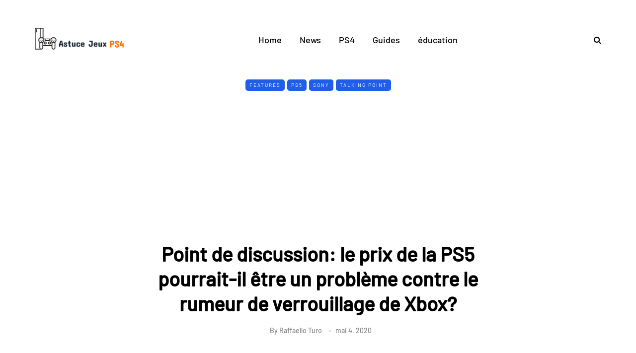

--- FILE ---
content_type: text/html; charset=utf-8
request_url: https://www.google.com/recaptcha/api2/aframe
body_size: 266
content:
<!DOCTYPE HTML><html><head><meta http-equiv="content-type" content="text/html; charset=UTF-8"></head><body><script nonce="Sdf1QXQTDvxho7c7eScImQ">/** Anti-fraud and anti-abuse applications only. See google.com/recaptcha */ try{var clients={'sodar':'https://pagead2.googlesyndication.com/pagead/sodar?'};window.addEventListener("message",function(a){try{if(a.source===window.parent){var b=JSON.parse(a.data);var c=clients[b['id']];if(c){var d=document.createElement('img');d.src=c+b['params']+'&rc='+(localStorage.getItem("rc::a")?sessionStorage.getItem("rc::b"):"");window.document.body.appendChild(d);sessionStorage.setItem("rc::e",parseInt(sessionStorage.getItem("rc::e")||0)+1);localStorage.setItem("rc::h",'1768720129065');}}}catch(b){}});window.parent.postMessage("_grecaptcha_ready", "*");}catch(b){}</script></body></html>

--- FILE ---
content_type: text/css
request_url: https://astucejeuxps4.com/wp-content/tablepress-combined.min.css?ver=1
body_size: 3590
content:
@font-face{font-family:TablePress;src:url(//astucejeuxps4.com/wp-content/plugins/tablepress/css/tablepress.eot);src:url(//astucejeuxps4.com/wp-content/plugins/tablepress/css/tablepress.eot?#ie) format('embedded-opentype'),url([data-uri]) format('woff'),url(//astucejeuxps4.com/wp-content/plugins/tablepress/css/tablepress.ttf) format('truetype'),url(//astucejeuxps4.com/wp-content/plugins/tablepress/css/tablepress.svg#TablePress) format('svg');font-weight:400;font-style:normal}.tablepress-table-description{clear:both;display:block}.tablepress{border-collapse:collapse;border-spacing:0;width:100%;margin-bottom:1em;border:none}.tablepress td,.tablepress th{padding:8px;border:none;background:0 0;text-align:left;float:none!important}.tablepress tbody td{vertical-align:top}.tablepress tbody td,.tablepress tfoot th{border-top:1px solid #ddd}.tablepress tbody tr:first-child td{border-top:0}.tablepress thead th{border-bottom:1px solid #ddd}.tablepress tfoot th,.tablepress thead th{background-color:#d9edf7;font-weight:700;vertical-align:middle}.tablepress .odd td{background-color:#f9f9f9}.tablepress .even td{background-color:#fff}.tablepress .row-hover tr:hover td{background-color:#f3f3f3}.tablepress img{margin:0;padding:0;border:none;max-width:none}.dataTables_wrapper{clear:both;margin-bottom:1em}.dataTables_wrapper .tablepress{clear:both;margin:0!important}.dataTables_length{float:left;white-space:nowrap}.dataTables_filter{float:right;white-space:nowrap}.dataTables_wrapper .dataTables_filter input{margin-left:.5em}.dataTables_info{clear:both;float:left;margin:4px 0 0}.dataTables_paginate{float:right;margin:4px 0 0}.dataTables_paginate a{color:#111!important;display:inline-block;outline:0;position:relative;text-decoration:underline;margin:0 5px}.dataTables_paginate a:first-child{margin-left:0}.dataTables_paginate a:last-child{margin-right:0}.paginate_button:hover{cursor:pointer;text-decoration:none}.paginate_button.disabled{color:#999!important;text-decoration:none;cursor:default}.paginate_button.current{font-weight:700;text-decoration:none;cursor:default}.dataTables_paginate.paging_simple{padding:0 15px}.paging_simple .paginate_button.next:after,.paging_simple .paginate_button.previous:before{text-align:left;font-family:TablePress;font-size:14px;font-weight:700;-webkit-font-smoothing:antialiased;content:"\f053";text-shadow:.1em .1em #666;position:absolute;top:0;right:auto;bottom:0;left:-14px;margin:auto;height:14px;width:14px;line-height:1}.paging_simple .paginate_button.next:after{text-align:right;content:"\f054";left:auto}.paginate_button:after,.paginate_button:before{color:#d9edf7}.paginate_button:hover:after,.paginate_button:hover:before{color:#049cdb}.paginate_button.disabled:after,.paginate_button.disabled:before{color:#f9f9f9}.dataTables_processing{display:none}.dataTables_scroll{clear:both}.dataTables_scrollBody{-webkit-overflow-scrolling:touch}.dataTables_wrapper .dataTables_scroll div.dataTables_scrollBody td>div.dataTables_sizing,.dataTables_wrapper .dataTables_scroll div.dataTables_scrollBody th>div.dataTables_sizing{height:0;overflow:hidden;margin:0!important;padding:0!important}.tablepress .sorting,.tablepress .sorting_asc,.tablepress .sorting_desc{position:relative;padding-right:20px;cursor:pointer;outline:0}.tablepress .sorting:after,.tablepress .sorting_asc:after,.tablepress .sorting_desc:after{font-family:TablePress;font-weight:400;font-size:14px;-webkit-font-smoothing:antialiased;position:absolute;top:0;bottom:0;left:auto;right:6px;margin:auto;height:14px;line-height:1}.tablepress .sorting:after{content:"\f0dc"}.tablepress .sorting_asc:after{content:"\f0d8";padding:0 0 2px}.tablepress .sorting_desc:after{content:"\f0d7"}.tablepress .sorting:hover,.tablepress .sorting_asc,.tablepress .sorting_desc{background-color:#049cdb}.dataTables_scrollBody .tablepress thead th:after{content:""}.dataTables_wrapper:after{content:"";display:block;clear:both;visibility:hidden;line-height:0;height:0}.dataTables_wrapper label input,.dataTables_wrapper label select{display:inline;margin:2px;width:auto}
@media (min-width:768px){ul.tenb-table__features-list{text-align:center}span.tenb-table__column-title{text-align:center}}.tenb-table__column-image{background:#fff;text-align:center;border-left:1px solid #e6e6e6!important;border-bottom:1px solid #e6e6e6!important;border-right:none!important;width:20%;vertical-align:middle;padding:5px!important;max-height:160px}.tenb-table__image{max-height:150px;margin:0;max-width:90%!important;vertical-align:middle!important}.tenb-table__column-button{background:#fff;border-right:1px solid #e6e6e6!important;border-bottom:1px solid #e6e6e6!important;border-left:none!important;width:30%;vertical-align:middle;text-align:center;padding:0 10px!important}.tenb-table__column-product{background:#fff;border-bottom:1px solid #e6e6e6!important;border-left:none!important;width:20%;vertical-align:middle;padding:0!important;border-right:none!important}.tenb-table__column-features{width:30%;border-bottom:1px solid #e6e6e6!important;vertical-align:middle;font-weight:300;background:#fff;border-right:none!important;border-left:none!important;padding:10px 5px!important}.tenb-table__column-title{font-family:"Open Sans"!important;text-align:left;color:#000;font-size:20px;font-weight:700;display:block;line-height:1.2em;margin:8px 5px 5px;text-decoration:underline}.tenb-table__column-title:hover{color:#4573ab}.tenb-table__button{background-color:#f33b19;border-bottom:4px solid #b32005;word-wrap:normal;display:block;margin:10px auto;line-height:1.2em;text-decoration:none!important;text-transform:uppercase;color:#fff!important;font-family:"Open Sans";font-weight:700!important;font-size:16px;letter-spacing:.2px;border-radius:6px;padding:10px 12px;width:95%;text-align:center;transition:.2s linear}.tenb-table__button:hover{background-color:#fb9436!important;box-shadow:rgba(3,3,3,0.4) 0 8px 12px 0!important}ul.tenb-table__features-list{margin:15px 0 0!important;padding:0 0 0 10px !important}.tenb-table__features-list li{margin:0!important;padding:0 0 5px!important;list-style:none!important;font-family:"Open Sans";font-size:16px!important;font-weight:600;color:#fa5738;line-height:1.2em}.tenb-table__features-item{line-height:1.2em;font-size:16px;font-family:"Open Sans"!important;font-weight:400;list-style-type:square!important;color:#ff6100;word-break:keep-all;margin:0!important}.tenb-table__features-item:empty{display:none}span.tenb-table__features-item{color:#000}.tenb-table__link-label{margin:auto 0 5px -15px;position:relative;text-transform:uppercase;background:#fff;box-shadow:0 1px 3px rgba(0,0,0,0.2);border:2px solid #fe7900;padding:4px 10px;max-width:max-content;max-width:moz-max-content;clear:both;color:#000;float:left;font-weight:700;font-size:12px!important;word-break:keep-all;border-bottom-right-radius:10px;border-top-left-radius:10px;line-height:1}.tenb-table__link-label span{margin:auto}.tenb-table__link-label::before{display:block;width:10px;height:0;position:absolute;bottom:-25px;left:-3px;content:"";border-bottom:23px solid transparent;border-right:9px solid #cc6507}.tenb-table__link-label-mobile{margin:auto 0 5px -15px;position:relative;text-transform:uppercase;background:#fff;box-shadow:0 1px 3px rgba(0,0,0,0.2);border:2px solid #fe7900;padding:4px 10px;max-width:max-content;max-width:moz-max-content;clear:both;color:#000;float:left;font-weight:700;font-size:12px!important;word-break:keep-all;border-bottom-right-radius:10px;border-top-left-radius:10px;line-height:1}.tenb-table__link-label-mobile span{margin:auto}.tenb-table__link-label-mobile::before{display:block;width:10px;height:0;position:absolute;bottom:-15px;left:-3px;content:"";border-bottom:13px solid transparent;border-right:9px solid #cc6507}.tenb-table__link-label-mobile{display:none}.tenb-table__column-label{display:none}.tenb-table__link-label:empty{display:none}.tenb-table__link-label-mobile:empty{display:none}a.tenb-table__button:empty{display:none!important}@media screen and (max-width: 860px){.tenb-table__image{max-width:80%!important}.tenb-table__tbody-row{display:flex;flex-wrap:wrap;background:#fff;border:1px solid #e6e6e6;border-top:none}.tenb-table__column-product{order:2;width:100%;background:#fff;box-sizing:border-box;border:none!important;display:flex;flex-direction:column;padding:10px!important;margin:auto}.tenb-table__column-label{width:100%;order:1;border:none!important;background:#fff;text-align:center;padding:10px 5px 0!important;display:flex!important}.tenb-table__column-image{width:45%;order:3;margin:0;box-sizing:border-box;border:none!important;display:flex;justify-content:center;align-items:center;margin:auto}.tenb-table__column-button{background:#fff;padding-top:10px!important;border:none!important;width:100%;order:4;min-height:60px;display:block;justify-content:center;align-items:center}.tenb-table__column-features{order:4;width:55%;background:#fff;box-sizing:border-box;border:none!important;display:flex;flex-direction:column;padding:0 10px 0 8px !important;margin:auto}.tenb-table__button{width:90%;max-width:250px!important;padding:10px 0}.tenb-table__column-title{padding:0;text-align:center;margin:0}ul.tenb-table__features-list{margin:10px 0 0!important;padding:0!important}.tenb-table__link-label{display:none}.tenb-table__link-label-mobile{display:block;margin-left:-22px}.mytabletest tbody td.column-4{background:#fff;padding-top:10px!important;border:none!important;width:100%;min-height:60px;display:block;justify-content:center;align-items:center}.mytabletest tbody td.column-3{width:55%;background:#fff;box-sizing:border-box;border:none!important;display:flex;flex-direction:column;padding:0 10px 0 8px !important;margin:auto}.mytabletest tbody td.column-2{padding-top:0;display:block;width:100%;order:-1;justify-content:center}.mytabletest tbody td.column-1{width:45%;margin:0;box-sizing:border-box;border:none!important;display:flex;justify-content:center;align-items:center;margin:auto;padding:5px!important;max-height:160px}.mytabletest tbody tr{display:flex;flex-wrap:wrap;border:1px solid #E6E6E6}.mytabletest tbody{display:flex;flex-wrap:wrap}.mytabletest thead th.column-1,.mytabletest thead th.column-3,.mytabletest thead th.column-4{display:none}.mytabletest thead th.column-2{display:flex;justify-content:center}.mytabletest thead tr{width:100%}.mytabletest thead{display:flex}.mytabletest thead th.column-2{padding:5px 5px 5px 20px !important;background:#000!important;border:none!important;font-size:20px!important;font-weight:700!important;line-height:1.2em!important;color:#fff!important;border-radius:10px 10px 0 0}.customproduct1{padding:10px}}.tableformat1.tablepress tbody td{vertical-align:middle}